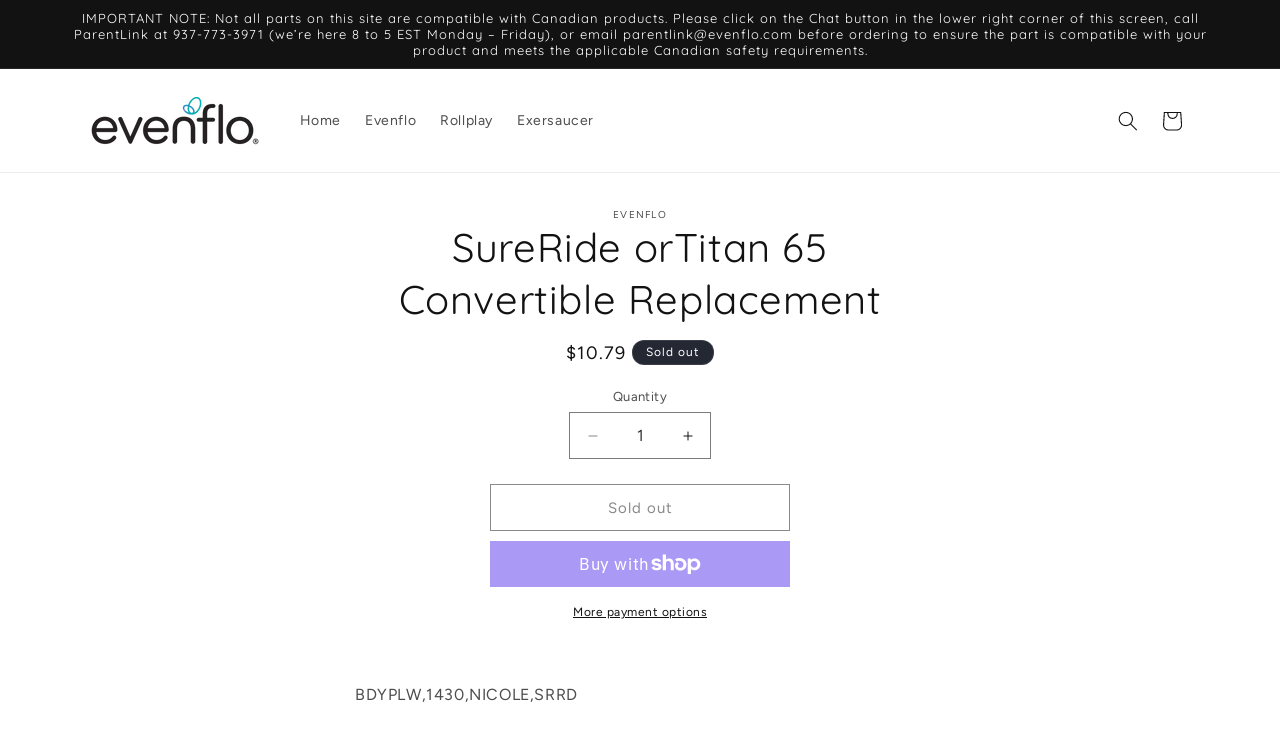

--- FILE ---
content_type: application/javascript
request_url: https://www.astutebot.com/chat/script/AstuteBotLauncher.min.js
body_size: 3161
content:
!function(){"use strict";var e,t={version:"1.10.0",settings:{secondsBeforeDisplaying:3,chatInitiallyVisible:!0,hideLauncherButtonWhenChatVisible:!0,toggleChatMarkup:null,titleMarkup:null,autoGetStarted:!1,conversationServiceId:"",persistConversationAcrossSession:!1,wasClosed:!1,fullScreenMobile:!1,allowMicrophone:!1,replyHeightPixels:36,botUrl:"",customCss:'div.AstuteBotLauncher .ChatTitleBar { background-color: #3F000B; } div.AstuteBotLauncher .ChatTitleBar .TitleText { font-family: "Helvetica Neue", Helvetica, Arial, sans-serif; } ',callbacks:{closingChat:null,analyticsEvent:null}},init:void 0,showChat:void 0,hideChat:void 0,closeChat:void 0};e=function(){return this||(0,eval)("this")}(),"undefined"!=typeof module&&module.exports?module.exports=t:"function"==typeof define&&define.amd?define(function(){return t}):e.astuteBotLauncher=t;var n="AstuteBotLauncherFrame",o=null,i='.AstuteBotLauncher { position: fixed; bottom: 8px; right: 8px; z-index: 9999; } .AstuteBotLauncher .ChatContainer { background-color: white; width:400px; } .AstuteBotLauncher .ChatTitleBar { background-color: #006cff; color: White; line-height: 30px; padding-left: 8px; overflow-y: hidden; } .AstuteBotLauncher .BotFrame { height:500px; width: calc(100% - 2px); border: thin solid #ddd; } .AstuteBotLauncher .ChatActions { float: right; } .AstuteBotLauncher .ChatTitleBar .MinMaxChat { cursor: pointer; padding-right: 2px; padding-left: 2px; margin:1px 0px 1px 0px; font-weight: 900; font-size: 28px; display: inline-block } .AstuteBotLauncher .ChatTitleBar .MinMaxChat[data-mode="min"] span { position: relative; top: -13px; } .AstuteBotLauncher .ChatTitleBar .MinMaxChat[data-mode="max"] .icon { } .AstuteBotLauncher .ChatTitleBar .CloseChat { cursor: pointer; padding-right: 2px; padding-left:2px; margin:1px 2px 1px 0px; font-size: 28px; font-family: monospace; display:inline-block; } .AstuteBotLauncher .ChatTitleBar .CloseChat span { position: relative; top: -2px;} .AstuteBotLauncher h1 { font-size: initial; margin: initial; display: inline; font-weight: initial; } .AstuteBotLauncher .ToggleChat { float: right; } .AstuteBotLauncher .ToggleChat:hover { cursor: pointer; }.ClickableADA:focus { outline: 1px dashed #000 !important; }',a=".AstuteBotLauncher { left: 0px; top: 0px; } .AstuteBotLauncher .ChatContainer { width:100%; } body { overflow: hidden; }",l='<div class="AstuteBotLauncher" data-launcher-visible="true"><div class="ChatContainer"><div class="ChatTitleBar"><h1 class="TitleText"></h1><div class="ChatActions"><span class="icon MinMaxChat ClickableADA" data-mode="min" tabindex="0" aria-expanded="true" aria-label="Minimize Chat" role="button"><span>_</span></span><span class="icon CloseChat ClickableADA" tabindex="0" aria-label="Close Chat" role="button"><span>x</span></span></div></div><iframe name="'+n+'" class="BotFrame" scrolling="no" title="Chat"></iframe></div><div id="AstuteBotToggleChatContainer" class="ToggleChat ClickableADA" tabindex=0 aria-label="Toggle Chat" role="button" aria-expanded="false"><button id="AstuteBotToggleChat" role="button">Talk to bot</button></div></div>',r='<form target="'+n+'" method="post" action="" aria-hidden="true"><input type="hidden" name="inputContext"/><input type="hidden" name="launcherSettings"/></form>',u=!1,s=null,c=!1,d=[];function h(e,t){var n=document.createElement("div");for(n.innerHTML=t;n.children.length>0;){var o=e.appendChild(n.children[0]);d.push(o)}}function p(e,t){t=void 0===t?"none"==e.style.display?"block":"none":t?"block":"none",e.style.display=t}function C(e,t){var n=document.createElement("style");n.setAttribute("type","text/css"),void 0!==t&&n.setAttribute("id",t),n.innerHTML=e,document.head.appendChild(n),d.push(n)}function A(){if(u){var e="none"!=document.querySelectorAll(".AstuteBotLauncher .ChatContainer")[0].style.display,t="none"!=document.querySelectorAll(".AstuteBotLauncher .ChatContainer iframe")[0].style.display,n=document.querySelectorAll("style#FullscreenStyles")[0];if(e&&t){void 0===n&&C(a,"FullscreenStyles");var o=document.querySelectorAll(".AstuteBotLauncher .ChatContainer .ChatTitleBar")[0].offsetHeight,i=window.innerHeight||document.documentElement.clientHeight||document.body.clientHeight,l=window.innerWidth;document.querySelectorAll(".AstuteBotLauncher .ChatContainer")[0].style.width=window.innerWidth+"px",document.querySelectorAll(".AstuteBotLauncher .ChatContainer iframe")[0].style.height="1px",document.querySelectorAll(".AstuteBotLauncher .ChatContainer iframe")[0].style.minHeight=i-o-2+"px",null==s&&(s=setTimeout(function(){s=null;var e=window.innerWidth,t=window.innerHeight||document.documentElement.clientHeight||document.body.clientHeight;e==l&&t==i||A()},100))}else void 0!==n&&n.remove(),document.querySelectorAll(".AstuteBotLauncher .ChatContainer")[0].style.width="",document.querySelectorAll(".AstuteBotLauncher .ChatContainer iframe")[0].style.height=""}}function m(e,t){if(p(document.querySelectorAll(".AstuteBotLauncher .ChatContainer")[0],t),t&&!c){c=!0;for(var o=document.querySelectorAll('form[target="'+n+'"]'),i=0;i<o.length;i++)o[i].setAttribute("action",e.botUrl),o[i].querySelectorAll('input[name="inputContext"]')[0].setAttribute("value",e.initialContext),o[i].querySelectorAll('input[name="launcherSettings"]')[0].setAttribute("value",JSON.stringify({autoGetStarted:e.autoGetStarted,conversationServiceId:e.conversationServiceId,persistConversationAcrossSession:e.persistConversationAcrossSession,forceNewSession:e.wasClosed,replyHeightPixels:e.replyHeightPixels,allowMicrophone:e.allowMicrophone,postAnalyticsEvents:null!=e.callbacks.analyticsEvent})),o[i].submit();e.wasClosed=!1}}function y(e){if(C(i),""!=e.customCss&&null!=e.customCss&&C(e.customCss),e.fullScreenMobile){var n=/Android|webOS|iPhone|iPad|iPod|BlackBerry|IEMobile|Opera Mini/i.test(navigator.userAgent);u=n}if(h(document.body,r),h(document.body,l),document.querySelectorAll(".AstuteBotLauncher iframe")[0].setAttribute("allow","geolocation *; microphone *; camera *;"),null!=e.toggleChatMarkup){document.querySelectorAll(".AstuteBotLauncher .ToggleChat")[0].innerHTML=e.toggleChatMarkup;var o=document.querySelectorAll(".AstuteBotLauncher .ToggleChat")[0].textContent;null!=o&&void 0!==o&&""!=o&&document.querySelectorAll(".AstuteBotLauncher .ToggleChat")[0].setAttribute("aria-label",o)}null!=e.titleMarkup&&(document.querySelectorAll(".AstuteBotLauncher .ChatTitleBar > .TitleText")[0].innerHTML=e.titleMarkup);var a=function(t){return e.hideLauncherButtonWhenChatVisible?(m(e,!0),p(document.querySelectorAll(".AstuteBotLauncher .ToggleChat")[0],!1),document.querySelectorAll(".AstuteBotLauncher")[0].setAttribute("data-launcher-visible","false")):p(document.querySelectorAll(".AstuteBotLauncher .ChatContainer")[0]),A(),!1},s=function(e){13!=e.keyCode&&32!=e.keyCode||a()},c=document.querySelectorAll(".AstuteBotLauncher .ToggleChat")[0];c.removeEventListener("click",a),c.removeEventListener("keydown",s),c.onclick=a,c.addEventListener("keydown",s);var d=function(e){t.closeChat(),e.stopPropagation()},y=function(e){13!=e.keyCode&&32!=e.keyCode||d(e)},g=document.querySelectorAll(".AstuteBotLauncher .CloseChat")[0];g.removeEventListener("click",d),g.removeEventListener("keydown",y),g.onclick=d,g.addEventListener("keydown",y);var v=document.querySelectorAll(".AstuteBotLauncher .MinMaxChat")[0],f=function(e){var t=document.querySelectorAll(".AstuteBotLauncher .ChatContainer iframe")[0];p(t),"none"==t.style.display?(v.querySelectorAll("span")[0].innerHTML="+",v.setAttribute("data-mode","max"),v.setAttribute("aria-label","Maximize Chat"),v.setAttribute("aria-expanded","false")):(v.querySelectorAll("span")[0].innerHTML="_",v.setAttribute("data-mode","min"),v.setAttribute("aria-label","Minimize Chat"),v.setAttribute("aria-expanded","true")),A(),e.stopPropagation()},b=function(e){13!=e.keyCode&&32!=e.keyCode||f(e)};v.removeEventListener("click",f),v.removeEventListener("keydown",b),v.onclick=f,v.addEventListener("keydown",b);var B=document.querySelectorAll(".ChatTitleBar")[0];if(B.removeEventListener("click",f),B.onclick=f,m(e,e.chatInitiallyVisible),e.chatInitiallyVisible&&e.hideLauncherButtonWhenChatVisible&&(p(document.querySelectorAll(".AstuteBotLauncher .ToggleChat")[0],!1),document.querySelectorAll(".AstuteBotLauncher")[0].setAttribute("data-launcher-visible","false")),u&&(A(),window.addEventListener("resize",A)),null!=e.callbacks.analyticsEvent){window.addEventListener("message",function(t){e.callbacks.analyticsEvent(t)},!1)}}t.init=function(e){!function(){for(var e=0;e<d.length;e++){var t=d[e];null!=t&&null!=t.parentNode&&t.parentNode.removeChild(t)}d=[],c=!1,null!=s&&(clearTimeout(s),s=null)}(),null!=o&&(clearTimeout(o),o=null),t.settings=function e(){var t={},n=!1,o=0,i=arguments.length;"[object Boolean]"===Object.prototype.toString.call(arguments[0])&&(n=arguments[0],o++);for(var a=function(o){for(var i in o)Object.prototype.hasOwnProperty.call(o,i)&&(n&&"[object Object]"===Object.prototype.toString.call(o[i])?t[i]=e(!0,t[i],o[i]):t[i]=o[i])};o<i;o++)a(arguments[o]);return t}(t.settings,e);var n=t.settings;n.secondsBeforeDisplaying>0?o=setTimeout(function(){o=null,y(n)},1e3*n.secondsBeforeDisplaying):y(n)},t.showChat=function(){var e=t.settings;null!=o&&(clearTimeout(o),o=null,y(e)),m(e,!0),e.hideLauncherButtonWhenChatVisible&&(p(document.querySelectorAll(".AstuteBotLauncher .ToggleChat")[0],!1),document.querySelectorAll(".AstuteBotLauncher")[0].setAttribute("data-launcher-visible","false"))},t.hideChat=function(){null==o&&(m(t.settings,!1),p(document.querySelectorAll(".AstuteBotLauncher .ToggleChat")[0],!0),document.querySelectorAll(".AstuteBotLauncher")[0].setAttribute("data-launcher-visible","true"))},t.closeChat=function(){var e=function(){var e=t.settings;e.wasClosed=!0,t.init(e)},n=t.settings;null==n.callbacks.closingChat?e():n.callbacks.closingChat(function(){e()})}}();